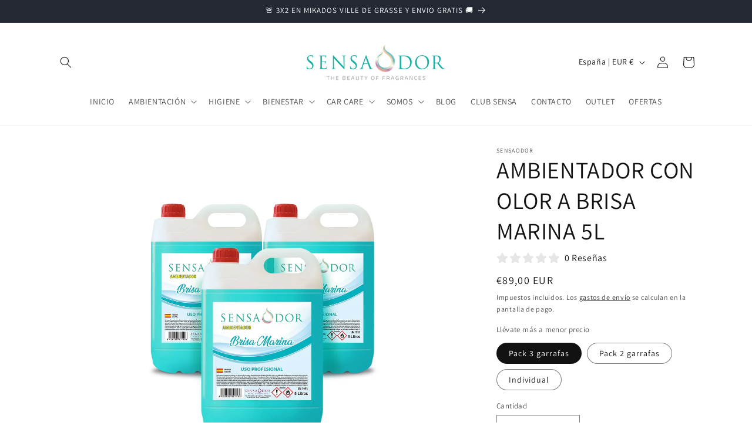

--- FILE ---
content_type: text/javascript; charset=utf-8
request_url: https://sensaodor.com/products/ambientador-con-olor-a-brisa-marina-5l.js?
body_size: 1572
content:
{"id":5874022219931,"title":"AMBIENTADOR CON OLOR A BRISA MARINA 5L","handle":"ambientador-con-olor-a-brisa-marina-5l","description":"\u003cp class=\"p1\"\u003e\u003cspan class=\"s1\"\u003e\u003cb\u003e\u003c\/b\u003e\u003c\/span\u003e\u003cspan class=\"s2\"\u003eAmbientador de 5L de Sensaodor con olor a Brisa Marina se presenta en una garrafa para uso profesional o en el hogar\u003c\/span\u003e\u003cspan class=\"s3\"\u003e.  Deja que la frescura del mar entre en tu hogar o negocio con la fragancia Brisa Marina. La luz, la arena blanca y la sensación de libertad se dan la mano para crear en tu casa las sensaciones de un paseo mañanero por la playa. Frescura y vitalidad para ti y los tuyos.\u003c\/span\u003e\u003c\/p\u003e\n\u003cp class=\"p2\"\u003e\u003cspan class=\"s3\"\u003ePara uso en spray. No apto para difusores de varillas.\u003c\/span\u003e\u003c\/p\u003e\n\u003cp class=\"p2\"\u003e\u003cspan class=\"s3\"\u003e\u003c\/span\u003e\u003cspan class=\"s3\"\u003e\u003cb\u003eTambién disponemos de ambientador de 5L con los diferentes aromas: \u003c\/b\u003eFrutos Rojos, Colonia de bebé, Fresa, Vainilla, Jazmín, Lavanda,  Aroma a limpio, Chicle, Rosa y Sándalo Blanco.\u003c\/span\u003e\u003c\/p\u003e\n\u003cp class=\"p2\"\u003e\u003cstrong\u003eModo de uso\u003c\/strong\u003e\u003c\/p\u003e\n\u003cp\u003eVerter el producto en un pulverizador para eliminar el olor o aromatizar el lugar. Pulverizar el producto en el ambiente directamente. En materiales sensibles, efectuar una prueba en una muestra antes de su uso.\u003c\/p\u003e\n\u003cp\u003e\u003cstrong\u003eEnvío de Muestras\u003c\/strong\u003e\u003c\/p\u003e\n\u003cul\u003e\n\u003cli\u003ePide tu pack de muestras de ambientador estándar por 6 €.\u003c\/li\u003e\n\u003c\/ul\u003e\n\u003cp\u003eDebe solicitarlas a \u003cspan data-mce-fragment=\"1\"\u003e \u003c\/span\u003e\u003ca href=\"mailto:ventas@sensaodor.com\" data-mce-fragment=\"1\" data-mce-href=\"mailto:ventas@sensaodor.com\"\u003eventas@sensaodor.com\u003c\/a\u003e indicando sus datos de contacto.\u003c\/p\u003e\n\u003cp\u003e\u003cmeta charset=\"utf-8\"\u003e\u003cspan style=\"color: #ff2a00;\" data-mce-fragment=\"1\" data-mce-style=\"color: #ff2a00;\"\u003e \u003cem data-mce-fragment=\"1\"\u003eSi su pedido es\u003cstrong data-mce-fragment=\"1\"\u003e superior a 36 kgs (ej. pedidos de más de 6 garrafas de 5 litros)\u003c\/strong\u003e o le surge algún problema durante el proceso de compra, le atenderemos en el número de teléfono \u003cstrong data-mce-fragment=\"1\"\u003e627 28 64 28 \u003c\/strong\u003eo bien por WhatsApp al mismo número.\u003c\/em\u003e\u003c\/span\u003e\u003cbr\u003e\u003c\/p\u003e","published_at":"2020-11-20T12:10:56+01:00","created_at":"2020-11-20T12:03:57+01:00","vendor":"Sensaodor","type":"","tags":["Ambientador","bar","brisa marina","Eliminador","Empresas","Industrial","Limpieza","Limpio","Mal olor","Negocios","oficina","Profesional","restaurante"],"price":3300,"price_min":3300,"price_max":8900,"available":true,"price_varies":true,"compare_at_price":0,"compare_at_price_min":0,"compare_at_price_max":0,"compare_at_price_varies":false,"variants":[{"id":51795395412296,"title":"Pack 3 garrafas","option1":"Pack 3 garrafas","option2":null,"option3":null,"sku":null,"requires_shipping":true,"taxable":true,"featured_image":{"id":71249452302664,"product_id":5874022219931,"position":4,"created_at":"2025-10-20T13:38:14+02:00","updated_at":"2025-10-20T13:38:14+02:00","alt":null,"width":1200,"height":1600,"src":"https:\/\/cdn.shopify.com\/s\/files\/1\/0406\/4922\/8443\/files\/GarrafaBrisaMarina3_8c1b748b-c41e-4921-beb2-0c506549a845.jpg?v=1760960294","variant_ids":[51795395412296]},"available":true,"name":"AMBIENTADOR CON OLOR A BRISA MARINA 5L - Pack 3 garrafas","public_title":"Pack 3 garrafas","options":["Pack 3 garrafas"],"price":8900,"weight":16500,"compare_at_price":0,"inventory_management":"shopify","barcode":"","featured_media":{"alt":null,"id":57335939957064,"position":4,"preview_image":{"aspect_ratio":0.75,"height":1600,"width":1200,"src":"https:\/\/cdn.shopify.com\/s\/files\/1\/0406\/4922\/8443\/files\/GarrafaBrisaMarina3_8c1b748b-c41e-4921-beb2-0c506549a845.jpg?v=1760960294"}},"requires_selling_plan":false,"selling_plan_allocations":[]},{"id":51795395379528,"title":"Pack 2 garrafas","option1":"Pack 2 garrafas","option2":null,"option3":null,"sku":null,"requires_shipping":true,"taxable":true,"featured_image":{"id":71249445224776,"product_id":5874022219931,"position":2,"created_at":"2025-10-20T13:37:33+02:00","updated_at":"2025-10-20T13:37:33+02:00","alt":null,"width":1200,"height":1600,"src":"https:\/\/cdn.shopify.com\/s\/files\/1\/0406\/4922\/8443\/files\/GarrafaBrisaMarina2.jpg?v=1760960253","variant_ids":[51795395379528]},"available":true,"name":"AMBIENTADOR CON OLOR A BRISA MARINA 5L - Pack 2 garrafas","public_title":"Pack 2 garrafas","options":["Pack 2 garrafas"],"price":6270,"weight":11000,"compare_at_price":0,"inventory_management":"shopify","barcode":"","featured_media":{"alt":null,"id":57335933174088,"position":2,"preview_image":{"aspect_ratio":0.75,"height":1600,"width":1200,"src":"https:\/\/cdn.shopify.com\/s\/files\/1\/0406\/4922\/8443\/files\/GarrafaBrisaMarina2.jpg?v=1760960253"}},"requires_selling_plan":false,"selling_plan_allocations":[]},{"id":51795395346760,"title":"Individual","option1":"Individual","option2":null,"option3":null,"sku":null,"requires_shipping":true,"taxable":true,"featured_image":{"id":35156027801755,"product_id":5874022219931,"position":1,"created_at":"2023-01-10T10:50:02+01:00","updated_at":"2023-01-10T10:50:04+01:00","alt":null,"width":1290,"height":1520,"src":"https:\/\/cdn.shopify.com\/s\/files\/1\/0406\/4922\/8443\/products\/GarrafaSensaodorBrisaMarina5L.jpg?v=1673344204","variant_ids":[51795395346760]},"available":true,"name":"AMBIENTADOR CON OLOR A BRISA MARINA 5L - Individual","public_title":"Individual","options":["Individual"],"price":3300,"weight":5500,"compare_at_price":null,"inventory_management":"shopify","barcode":"8436588801586","featured_media":{"alt":null,"id":27590898483355,"position":1,"preview_image":{"aspect_ratio":0.849,"height":1520,"width":1290,"src":"https:\/\/cdn.shopify.com\/s\/files\/1\/0406\/4922\/8443\/products\/GarrafaSensaodorBrisaMarina5L.jpg?v=1673344204"}},"requires_selling_plan":false,"selling_plan_allocations":[]}],"images":["\/\/cdn.shopify.com\/s\/files\/1\/0406\/4922\/8443\/products\/GarrafaSensaodorBrisaMarina5L.jpg?v=1673344204","\/\/cdn.shopify.com\/s\/files\/1\/0406\/4922\/8443\/files\/GarrafaBrisaMarina2.jpg?v=1760960253","\/\/cdn.shopify.com\/s\/files\/1\/0406\/4922\/8443\/files\/GarrafaBrisaMarina3.jpg?v=1760960284","\/\/cdn.shopify.com\/s\/files\/1\/0406\/4922\/8443\/files\/GarrafaBrisaMarina3_8c1b748b-c41e-4921-beb2-0c506549a845.jpg?v=1760960294"],"featured_image":"\/\/cdn.shopify.com\/s\/files\/1\/0406\/4922\/8443\/products\/GarrafaSensaodorBrisaMarina5L.jpg?v=1673344204","options":[{"name":"Llévate más a menor precio","position":1,"values":["Pack 3 garrafas","Pack 2 garrafas","Individual"]}],"url":"\/products\/ambientador-con-olor-a-brisa-marina-5l","media":[{"alt":null,"id":27590898483355,"position":1,"preview_image":{"aspect_ratio":0.849,"height":1520,"width":1290,"src":"https:\/\/cdn.shopify.com\/s\/files\/1\/0406\/4922\/8443\/products\/GarrafaSensaodorBrisaMarina5L.jpg?v=1673344204"},"aspect_ratio":0.849,"height":1520,"media_type":"image","src":"https:\/\/cdn.shopify.com\/s\/files\/1\/0406\/4922\/8443\/products\/GarrafaSensaodorBrisaMarina5L.jpg?v=1673344204","width":1290},{"alt":null,"id":57335933174088,"position":2,"preview_image":{"aspect_ratio":0.75,"height":1600,"width":1200,"src":"https:\/\/cdn.shopify.com\/s\/files\/1\/0406\/4922\/8443\/files\/GarrafaBrisaMarina2.jpg?v=1760960253"},"aspect_ratio":0.75,"height":1600,"media_type":"image","src":"https:\/\/cdn.shopify.com\/s\/files\/1\/0406\/4922\/8443\/files\/GarrafaBrisaMarina2.jpg?v=1760960253","width":1200},{"alt":null,"id":57335937106248,"position":3,"preview_image":{"aspect_ratio":0.75,"height":1600,"width":1200,"src":"https:\/\/cdn.shopify.com\/s\/files\/1\/0406\/4922\/8443\/files\/GarrafaBrisaMarina3.jpg?v=1760960284"},"aspect_ratio":0.75,"height":1600,"media_type":"image","src":"https:\/\/cdn.shopify.com\/s\/files\/1\/0406\/4922\/8443\/files\/GarrafaBrisaMarina3.jpg?v=1760960284","width":1200},{"alt":null,"id":57335939957064,"position":4,"preview_image":{"aspect_ratio":0.75,"height":1600,"width":1200,"src":"https:\/\/cdn.shopify.com\/s\/files\/1\/0406\/4922\/8443\/files\/GarrafaBrisaMarina3_8c1b748b-c41e-4921-beb2-0c506549a845.jpg?v=1760960294"},"aspect_ratio":0.75,"height":1600,"media_type":"image","src":"https:\/\/cdn.shopify.com\/s\/files\/1\/0406\/4922\/8443\/files\/GarrafaBrisaMarina3_8c1b748b-c41e-4921-beb2-0c506549a845.jpg?v=1760960294","width":1200}],"requires_selling_plan":false,"selling_plan_groups":[]}